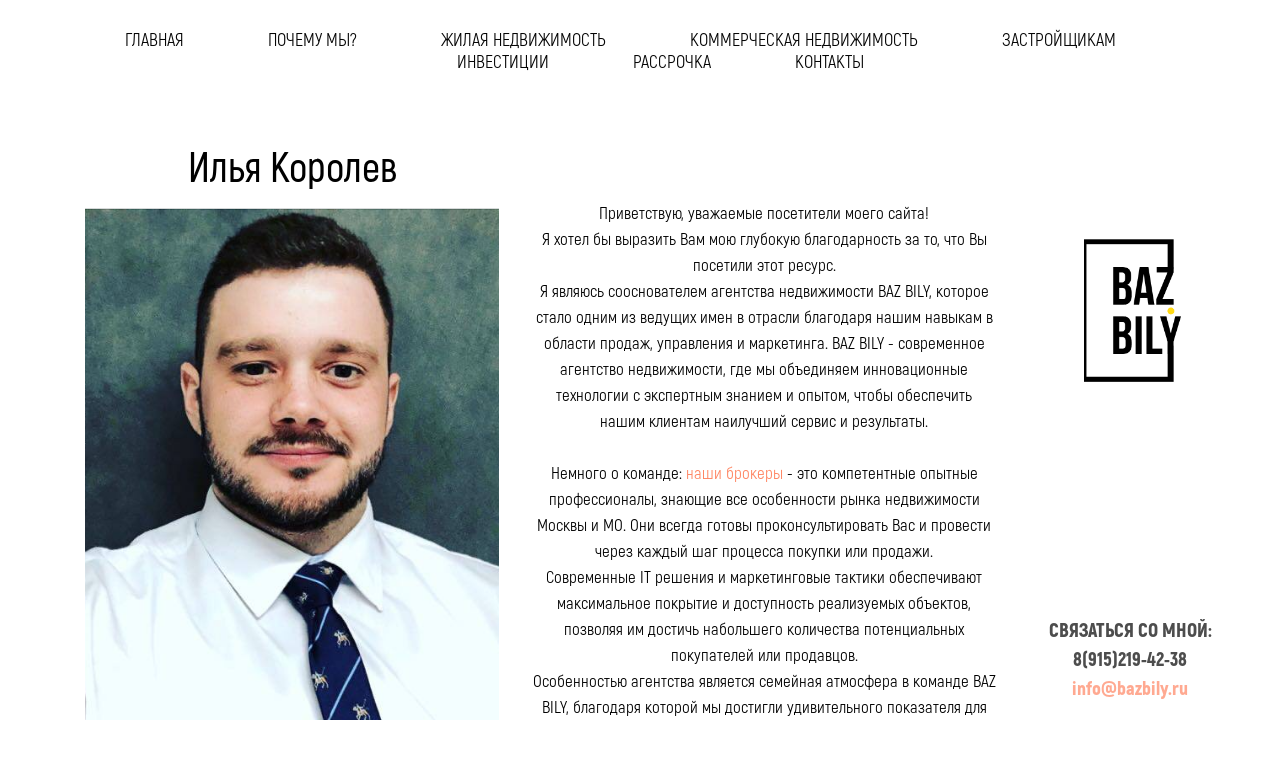

--- FILE ---
content_type: text/html; charset=UTF-8
request_url: https://bazbily.ru/korolev
body_size: 6656
content:
<!DOCTYPE html> <html lang="ru"> <head> <meta charset="utf-8" /> <meta http-equiv="Content-Type" content="text/html; charset=utf-8" /> <meta name="viewport" content="width=device-width, initial-scale=1.0" /> <!--metatextblock--> <title>Илья Королев</title> <meta name="description" content="Страница сооснователя" /> <meta property="og:url" content="https://bazbily.ru/korolev" /> <meta property="og:title" content="Илья Королев" /> <meta property="og:description" content="Страница сооснователя" /> <meta property="og:type" content="website" /> <link rel="canonical" href="https://bazbily.ru/korolev"> <!--/metatextblock--> <meta name="format-detection" content="telephone=no" /> <meta http-equiv="x-dns-prefetch-control" content="on"> <link rel="dns-prefetch" href="https://ws.tildacdn.com"> <link rel="dns-prefetch" href="https://static.tildacdn.com"> <link rel="icon" type="image/png" sizes="32x32" href="https://static.tildacdn.com/tild3137-6431-4965-b564-336431633065/android-chrome-192x1.png" media="(prefers-color-scheme: light)"/> <link rel="icon" type="image/png" sizes="32x32" href="https://static.tildacdn.com/tild3532-6137-4930-b037-396137336163/android-chrome-192x1.png" media="(prefers-color-scheme: dark)"/> <link rel="icon" type="image/svg+xml" sizes="any" href="https://static.tildacdn.com/tild6663-3130-4163-a438-613064356637/android-chrome-192x1.svg"> <link rel="apple-touch-icon" type="image/png" href="https://static.tildacdn.com/tild6332-3833-4532-a362-636463643964/android-chrome-192x1.png"> <link rel="icon" type="image/png" sizes="192x192" href="https://static.tildacdn.com/tild6332-3833-4532-a362-636463643964/android-chrome-192x1.png"> <!-- Assets --> <script src="https://neo.tildacdn.com/js/tilda-fallback-1.0.min.js" async charset="utf-8"></script> <link rel="stylesheet" href="https://static.tildacdn.com/css/tilda-grid-3.0.min.css" type="text/css" media="all" onerror="this.loaderr='y';"/> <link rel="stylesheet" href="https://static.tildacdn.com/ws/project4506428/tilda-blocks-page33876090.min.css?t=1754574179" type="text/css" media="all" onerror="this.loaderr='y';" /> <script nomodule src="https://static.tildacdn.com/js/tilda-polyfill-1.0.min.js" charset="utf-8"></script> <script type="text/javascript">function t_onReady(func) {if(document.readyState!='loading') {func();} else {document.addEventListener('DOMContentLoaded',func);}}
function t_onFuncLoad(funcName,okFunc,time) {if(typeof window[funcName]==='function') {okFunc();} else {setTimeout(function() {t_onFuncLoad(funcName,okFunc,time);},(time||100));}}function t_throttle(fn,threshhold,scope) {return function() {fn.apply(scope||this,arguments);};}function t396_initialScale(t){var e=document.getElementById("rec"+t);if(e){var r=e.querySelector(".t396__artboard");if(r){var a=document.documentElement.clientWidth,i=[],l,n=r.getAttribute("data-artboard-screens");if(n){n=n.split(",");for(var o=0;o<n.length;o++)i[o]=parseInt(n[o],10)}else i=[320,480,640,960,1200];for(var o=0;o<i.length;o++){var d=i[o];a>=d&&(l=d)}var c="edit"===window.allrecords.getAttribute("data-tilda-mode"),s="center"===t396_getFieldValue(r,"valign",l,i),g="grid"===t396_getFieldValue(r,"upscale",l,i),u=t396_getFieldValue(r,"height_vh",l,i),_=t396_getFieldValue(r,"height",l,i),f=!!window.opr&&!!window.opr.addons||!!window.opera||-1!==navigator.userAgent.indexOf(" OPR/");if(!c&&s&&!g&&!u&&_&&!f){var h=parseFloat((a/l).toFixed(3)),v=[r,r.querySelector(".t396__carrier"),r.querySelector(".t396__filter")],p=Math.floor(parseInt(_,10)*h)+"px",b;r.style.setProperty("--initial-scale-height",p);for(var o=0;o<v.length;o++)v[o].style.setProperty("height","var(--initial-scale-height)");t396_scaleInitial__getElementsToScale(r).forEach((function(t){t.style.zoom=h}))}}}}function t396_scaleInitial__getElementsToScale(t){return t?Array.prototype.slice.call(t.children).filter((function(t){return t&&(t.classList.contains("t396__elem")||t.classList.contains("t396__group"))})):[]}function t396_getFieldValue(t,e,r,a){var i,l=a[a.length-1];if(!(i=r===l?t.getAttribute("data-artboard-"+e):t.getAttribute("data-artboard-"+e+"-res-"+r)))for(var n=0;n<a.length;n++){var o=a[n];if(!(o<=r)&&(i=o===l?t.getAttribute("data-artboard-"+e):t.getAttribute("data-artboard-"+e+"-res-"+o)))break}return i}window.TN_SCALE_INITIAL_VER="1.0";</script> <script src="https://static.tildacdn.com/js/jquery-1.10.2.min.js" charset="utf-8" onerror="this.loaderr='y';"></script> <script src="https://static.tildacdn.com/js/tilda-scripts-3.0.min.js" charset="utf-8" defer onerror="this.loaderr='y';"></script> <script src="https://static.tildacdn.com/ws/project4506428/tilda-blocks-page33876090.min.js?t=1754574179" charset="utf-8" async onerror="this.loaderr='y';"></script> <script src="https://static.tildacdn.com/js/tilda-lazyload-1.0.min.js" charset="utf-8" async onerror="this.loaderr='y';"></script> <script src="https://static.tildacdn.com/js/tilda-menu-1.0.min.js" charset="utf-8" async onerror="this.loaderr='y';"></script> <script src="https://static.tildacdn.com/js/tilda-zero-1.1.min.js" charset="utf-8" async onerror="this.loaderr='y';"></script> <script src="https://static.tildacdn.com/js/tilda-zero-scale-1.0.min.js" charset="utf-8" async onerror="this.loaderr='y';"></script> <script src="https://static.tildacdn.com/js/tilda-skiplink-1.0.min.js" charset="utf-8" async onerror="this.loaderr='y';"></script> <script src="https://static.tildacdn.com/js/tilda-events-1.0.min.js" charset="utf-8" async onerror="this.loaderr='y';"></script> <script type="text/javascript">window.dataLayer=window.dataLayer||[];</script> <script type="text/javascript">(function() {if((/bot|google|yandex|baidu|bing|msn|duckduckbot|teoma|slurp|crawler|spider|robot|crawling|facebook/i.test(navigator.userAgent))===false&&typeof(sessionStorage)!='undefined'&&sessionStorage.getItem('visited')!=='y'&&document.visibilityState){var style=document.createElement('style');style.type='text/css';style.innerHTML='@media screen and (min-width: 980px) {.t-records {opacity: 0;}.t-records_animated {-webkit-transition: opacity ease-in-out .2s;-moz-transition: opacity ease-in-out .2s;-o-transition: opacity ease-in-out .2s;transition: opacity ease-in-out .2s;}.t-records.t-records_visible {opacity: 1;}}';document.getElementsByTagName('head')[0].appendChild(style);function t_setvisRecs(){var alr=document.querySelectorAll('.t-records');Array.prototype.forEach.call(alr,function(el) {el.classList.add("t-records_animated");});setTimeout(function() {Array.prototype.forEach.call(alr,function(el) {el.classList.add("t-records_visible");});sessionStorage.setItem("visited","y");},400);}
document.addEventListener('DOMContentLoaded',t_setvisRecs);}})();</script></head> <body class="t-body" style="margin:0;"> <!--allrecords--> <div id="allrecords" class="t-records" data-hook="blocks-collection-content-node" data-tilda-project-id="4506428" data-tilda-page-id="33876090" data-tilda-page-alias="korolev" data-tilda-formskey="35bb83d38a3a2a76c39ba7265f920ea4" data-tilda-cookie="no" data-tilda-lazy="yes" data-tilda-project-lang="RU" data-tilda-root-zone="com" data-tilda-project-country="RU"> <div id="rec718101687" class="r t-rec t-rec_pb_0 t-screenmin-1200px" style="padding-bottom:0px; " data-animationappear="off" data-record-type="258" data-screen-min="1200px"> <!-- T229 --> <div id="nav718101687marker"></div> <div id="nav718101687" class="t229 t229__positionstatic " style="background-color: rgba(0,0,0,0.0); height:100px; " data-bgcolor-hex="#000000" data-bgcolor-rgba="rgba(0,0,0,0.0)" data-navmarker="nav718101687marker" data-appearoffset="" data-bgopacity="0.0" data-menu="yes" data-menushadow="" data-menushadow-css=""> <div class="t229__maincontainer " style="height:100px;"> <div class="t229__padding40px"></div> <nav class="t229__centerside"> <ul role="list" class="t-menu__list uppercase"> <li class="t229__list_item"
style="padding:0 40px 0 0;"> <a class="t-menu__link-item"
href="/" data-menu-submenu-hook="">
главная</a> </li> <li class="t229__list_item"
style="padding:0 40px;"> <a class="t-menu__link-item"
href="/#rec454203824" data-menu-submenu-hook="">
почему мы?</a> </li> <li class="t229__list_item"
style="padding:0 40px;"> <a class="t-menu__link-item"
href="/#rec454203827" data-menu-submenu-hook="">
жилая недвижимость</a> </li> <li class="t229__list_item"
style="padding:0 40px;"> <a class="t-menu__link-item"
href="/#rec454203831" data-menu-submenu-hook="">
коммерческая недвижимость</a> </li> <li class="t229__list_item"
style="padding:0 40px;"> <a class="t-menu__link-item"
href="/#rec454203833" data-menu-submenu-hook="">
застройщикам</a> </li> <li class="t229__list_item"
style="padding:0 40px;"> <a class="t-menu__link-item"
href="/#rec454203837" data-menu-submenu-hook="">
инвестиции</a> </li> <li class="t229__list_item"
style="padding:0 40px;"> <a class="t-menu__link-item"
href="/rassrochka" data-menu-submenu-hook="">
рассрочка</a> </li> <li class="t229__list_item"
style="padding:0 0 0 40px;"> <a class="t-menu__link-item"
href="/#rec454203847" data-menu-submenu-hook="">
контакты</a> </li> </ul> </nav> <div class="t229__padding40px"></div> </div> </div> <script>t_onReady(function() {var rec=document.querySelector('#rec718101687');if(!rec) return;var burger=rec.querySelector('.t-menuburger');if(burger) {t_onFuncLoad('t_menu__createMobileMenu',function() {t_menu__createMobileMenu('718101687','.t229');});}
t_onFuncLoad('t_menu__highlightActiveLinks',function() {t_menu__highlightActiveLinks('.t229__list_item a');});rec.querySelector('.t229').classList.remove('t229__beforeready');});</script> <script>t_onReady(function() {t_onFuncLoad('t_menu__setBGcolor',function() {t_menu__setBGcolor('718101687','.t229');window.addEventListener('load',function() {t_menu__setBGcolor('718101687','.t229');});window.addEventListener('resize',t_throttle(function() {t_menu__setBGcolor('718101687','.t229');}));});t_onFuncLoad('t_menu__interactFromKeyboard',function() {t_menu__interactFromKeyboard('718101687');});});</script> <style>#rec718101687 .t-menu__link-item{-webkit-transition:color 0.3s ease-in-out,opacity 0.3s ease-in-out;transition:color 0.3s ease-in-out,opacity 0.3s ease-in-out;}#rec718101687 .t-menu__link-item.t-active:not(.t978__menu-link){color:#0a0a0a !important;font-weight:700 !important;}@supports (overflow:-webkit-marquee) and (justify-content:inherit){#rec718101687 .t-menu__link-item,#rec718101687 .t-menu__link-item.t-active{opacity:1 !important;}}</style> <!--[if IE 8]> <style>#rec718101687 .t229{filter:progid:DXImageTransform.Microsoft.gradient(startColorStr='#D9000000',endColorstr='#D9000000');}</style> <![endif]--> <style> #rec718101687 .t229__list_item .t-menu__link-item{font-size:18px;color:#050505;font-weight:500;text-transform:uppercase;}</style> </div> <div id="rec718102699" class="r t-rec t-rec_pb_0 t-screenmin-980px t-screenmax-1200px" style="padding-bottom:0px; " data-animationappear="off" data-record-type="258" data-screen-min="980px" data-screen-max="1200px"> <!-- T229 --> <div id="nav718102699marker"></div> <div id="nav718102699" class="t229 t229__positionstatic " style="background-color: rgba(0,0,0,0.0); height:100px; " data-bgcolor-hex="#000000" data-bgcolor-rgba="rgba(0,0,0,0.0)" data-navmarker="nav718102699marker" data-appearoffset="" data-bgopacity="0.0" data-menu="yes" data-menushadow="" data-menushadow-css=""> <div class="t229__maincontainer " style="height:100px;"> <div class="t229__padding40px"></div> <nav class="t229__centerside"> <ul role="list" class="t-menu__list uppercase"> <li class="t229__list_item"
style="padding:0 35px 0 0;"> <a class="t-menu__link-item"
href="/" data-menu-submenu-hook="">
главная</a> </li> <li class="t229__list_item"
style="padding:0 35px;"> <a class="t-menu__link-item"
href="/#rec454203824" data-menu-submenu-hook="">
почему мы?</a> </li> <li class="t229__list_item"
style="padding:0 35px;"> <a class="t-menu__link-item"
href="/#rec454203827" data-menu-submenu-hook="">
жилая недвижимость</a> </li> <li class="t229__list_item"
style="padding:0 35px;"> <a class="t-menu__link-item"
href="/#rec454203831" data-menu-submenu-hook="">
коммерческая недвижимость</a> </li> <li class="t229__list_item"
style="padding:0 35px;"> <a class="t-menu__link-item"
href="/#rec454203833" data-menu-submenu-hook="">
застройщикам</a> </li> <li class="t229__list_item"
style="padding:0 35px;"> <a class="t-menu__link-item"
href="/#rec454203837" data-menu-submenu-hook="">
инвестиции</a> </li> <li class="t229__list_item"
style="padding:0 35px;"> <a class="t-menu__link-item"
href="/rassrochka" data-menu-submenu-hook="">
рассрочка</a> </li> <li class="t229__list_item"
style="padding:0 0 0 35px;"> <a class="t-menu__link-item"
href="/#rec454203847" data-menu-submenu-hook="">
контакты</a> </li> </ul> </nav> <div class="t229__padding40px"></div> </div> </div> <script>t_onReady(function() {var rec=document.querySelector('#rec718102699');if(!rec) return;var burger=rec.querySelector('.t-menuburger');if(burger) {t_onFuncLoad('t_menu__createMobileMenu',function() {t_menu__createMobileMenu('718102699','.t229');});}
t_onFuncLoad('t_menu__highlightActiveLinks',function() {t_menu__highlightActiveLinks('.t229__list_item a');});rec.querySelector('.t229').classList.remove('t229__beforeready');});</script> <script>t_onReady(function() {t_onFuncLoad('t_menu__setBGcolor',function() {t_menu__setBGcolor('718102699','.t229');window.addEventListener('load',function() {t_menu__setBGcolor('718102699','.t229');});window.addEventListener('resize',t_throttle(function() {t_menu__setBGcolor('718102699','.t229');}));});t_onFuncLoad('t_menu__interactFromKeyboard',function() {t_menu__interactFromKeyboard('718102699');});});</script> <style>#rec718102699 .t-menu__link-item{-webkit-transition:color 0.3s ease-in-out,opacity 0.3s ease-in-out;transition:color 0.3s ease-in-out,opacity 0.3s ease-in-out;}#rec718102699 .t-menu__link-item.t-active:not(.t978__menu-link){color:#0a0a0a !important;font-weight:700 !important;}@supports (overflow:-webkit-marquee) and (justify-content:inherit){#rec718102699 .t-menu__link-item,#rec718102699 .t-menu__link-item.t-active{opacity:1 !important;}}</style> <!--[if IE 8]> <style>#rec718102699 .t229{filter:progid:DXImageTransform.Microsoft.gradient(startColorStr='#D9000000',endColorstr='#D9000000');}</style> <![endif]--> <style> #rec718102699 .t229__list_item .t-menu__link-item{font-size:18px;color:#050505;font-weight:500;text-transform:uppercase;}</style> </div> <div id="rec547432325" class="r t-rec t-rec_pt_0" style="padding-top:0px; " data-animationappear="off" data-record-type="396"> <!-- T396 --> <style>#rec547432325 .t396__artboard {min-height:650px;height:100vh;background-color:#ffffff;}#rec547432325 .t396__filter {min-height:650px;height:100vh;}#rec547432325 .t396__carrier{min-height:650px;height:100vh;background-position:center center;background-attachment:scroll;background-size:cover;background-repeat:no-repeat;}@media screen and (max-width:1199px) {#rec547432325 .t396__artboard,#rec547432325 .t396__filter,#rec547432325 .t396__carrier {min-height:550px;}#rec547432325 .t396__filter {}#rec547432325 .t396__carrier {background-attachment:scroll;}}@media screen and (max-width:959px) {#rec547432325 .t396__artboard,#rec547432325 .t396__filter,#rec547432325 .t396__carrier {min-height:870px;}#rec547432325 .t396__filter {}#rec547432325 .t396__carrier {background-attachment:scroll;}}@media screen and (max-width:639px) {#rec547432325 .t396__artboard,#rec547432325 .t396__filter,#rec547432325 .t396__carrier {min-height:1060px;}#rec547432325 .t396__filter {}#rec547432325 .t396__carrier {background-attachment:scroll;}}@media screen and (max-width:479px) {#rec547432325 .t396__artboard,#rec547432325 .t396__filter,#rec547432325 .t396__carrier {min-height:960px;}#rec547432325 .t396__filter {}#rec547432325 .t396__carrier {background-attachment:scroll;}}#rec547432325 .tn-elem[data-elem-id="1466084312673"]{color:#000000;text-align:center;z-index:2;top:calc(50vh - 325px + -1px);left:calc(50% - 600px + 45px);width:414px;height:auto;}#rec547432325 .tn-elem[data-elem-id="1466084312673"] .tn-atom{color:#000000;font-size:40px;font-family:'Acrobat',Arial,sans-serif;line-height:1.55;font-weight:600;letter-spacing:0pxpx;background-position:center center;border-color:transparent ;border-style:solid;}@media screen and (max-width:1199px) {#rec547432325 .tn-elem[data-elem-id="1466084312673"] {top:15px;left:calc(50% - 480px + 438px);width:510px;height:auto;}#rec547432325 .tn-elem[data-elem-id="1466084312673"] .tn-atom{font-size:28px;background-size:cover;}}@media screen and (max-width:959px) {#rec547432325 .tn-elem[data-elem-id="1466084312673"] {top:465px;left:calc(50% - 320px + 90px);height:auto;}}@media screen and (max-width:639px) {#rec547432325 .tn-elem[data-elem-id="1466084312673"] {top:454px;left:calc(50% - 240px + 10px);height:auto;}}@media screen and (max-width:479px) {#rec547432325 .tn-elem[data-elem-id="1466084312673"] {top:321px;left:calc(50% - 160px + 10px);width:300pxpx;height:auto;}#rec547432325 .tn-elem[data-elem-id="1466084312673"] .tn-atom{font-size:18px;background-size:cover;}}#rec547432325 .tn-elem[data-elem-id="1469216533139"]{z-index:3;top:calc(50vh - 325px + 73px);left:calc(50% - 600px + 45px);width:414px;height:auto;}#rec547432325 .tn-elem[data-elem-id="1469216533139"] .tn-atom{background-position:center center;border-color:transparent ;border-style:solid;}#rec547432325 .tn-elem[data-elem-id="1469216533139"] .tn-atom__img {}@media screen and (max-width:1199px) {#rec547432325 .tn-elem[data-elem-id="1469216533139"] {top:-1px;left:calc(50% - 480px + 12px);width:426px;height:auto;}}@media screen and (max-width:959px) {#rec547432325 .tn-elem[data-elem-id="1469216533139"] {top:25px;left:calc(50% - 320px + 70px);width:340px;height:auto;}}@media screen and (max-width:639px) {#rec547432325 .tn-elem[data-elem-id="1469216533139"] {top:20px;left:calc(50% - 240px + 70px);height:auto;}}@media screen and (max-width:479px) {#rec547432325 .tn-elem[data-elem-id="1469216533139"] {top:26px;left:calc(50% - 160px + 49px);width:222px;height:auto;}}#rec547432325 .tn-elem[data-elem-id="1469216647562"]{color:#000000;text-align:center;z-index:4;top:calc(50vh - 325px + 64px);left:calc(50% - 600px + 492px);width:464px;height:auto;}#rec547432325 .tn-elem[data-elem-id="1469216647562"] .tn-atom{color:#000000;font-size:17px;font-family:'Acrobat',Arial,sans-serif;line-height:1.55;font-weight:400;letter-spacing:0pxpx;background-position:center center;border-color:transparent ;border-style:solid;}@media screen and (max-width:1199px) {#rec547432325 .tn-elem[data-elem-id="1469216647562"] {top:60px;left:calc(50% - 480px + 451px);width:499px;height:auto;}#rec547432325 .tn-elem[data-elem-id="1469216647562"] .tn-atom{font-size:13px;background-size:cover;}}@media screen and (max-width:959px) {#rec547432325 .tn-elem[data-elem-id="1469216647562"] {top:508px;left:calc(50% - 320px + 12px);width:616px;height:auto;}#rec547432325 .tn-elem[data-elem-id="1469216647562"] .tn-atom{font-size:15px;background-size:cover;}}@media screen and (max-width:639px) {#rec547432325 .tn-elem[data-elem-id="1469216647562"] {top:497px;left:calc(50% - 240px + 10px);width:460px;height:auto;}#rec547432325 .tn-elem[data-elem-id="1469216647562"] .tn-atom{font-size:14px;background-size:cover;}}@media screen and (max-width:479px) {#rec547432325 .tn-elem[data-elem-id="1469216647562"] {top:363px;left:calc(50% - 160px + 10px);width:295px;height:auto;}#rec547432325 .tn-elem[data-elem-id="1469216647562"] .tn-atom{font-size:12px;background-size:cover;}}#rec547432325 .tn-elem[data-elem-id="1469373725919"]{color:#000000;text-align:center;z-index:5;top:calc(50vh - 325px + 480px);left:calc(50% - 600px + 990px);width:200px;height:auto;}#rec547432325 .tn-elem[data-elem-id="1469373725919"] .tn-atom{color:#000000;font-size:19px;font-family:'Acrobat',Arial,sans-serif;line-height:1.55;font-weight:900;letter-spacing:0pxpx;opacity:0.7;background-position:center center;border-color:transparent ;border-style:solid;}@media screen and (max-width:1199px) {#rec547432325 .tn-elem[data-elem-id="1469373725919"] {top:425px;left:calc(50% - 480px + 650px);width:460pxpx;height:auto;}#rec547432325 .tn-elem[data-elem-id="1469373725919"] .tn-atom{font-size:14px;background-size:cover;}}@media screen and (max-width:959px) {#rec547432325 .tn-elem[data-elem-id="1469373725919"] {top:379px;left:calc(50% - 320px + 370px);width:300px;height:auto;}}@media screen and (max-width:639px) {#rec547432325 .tn-elem[data-elem-id="1469373725919"] {top:980px;left:calc(50% - 240px + 90px);height:auto;}}@media screen and (max-width:479px) {#rec547432325 .tn-elem[data-elem-id="1469373725919"] {top:872px;left:calc(50% - 160px + 10px);width:300pxpx;height:auto;}#rec547432325 .tn-elem[data-elem-id="1469373725919"] .tn-atom{font-size:16px;background-size:cover;}}#rec547432325 .tn-elem[data-elem-id="1675767847485"]{z-index:6;top:calc(50vh - 325px + 104px);left:calc(50% - 600px + 1044px);width:97px;height:auto;}#rec547432325 .tn-elem[data-elem-id="1675767847485"] .tn-atom{background-position:center center;border-color:transparent ;border-style:solid;}#rec547432325 .tn-elem[data-elem-id="1675767847485"] .tn-atom__img {}@media screen and (max-width:1199px) {#rec547432325 .tn-elem[data-elem-id="1675767847485"] {top:380px;left:calc(50% - 480px + 480px);height:auto;}}@media screen and (max-width:959px) {#rec547432325 .tn-elem[data-elem-id="1675767847485"] {top:30px;left:calc(50% - 320px + 480px);height:auto;}}@media screen and (max-width:639px) {#rec547432325 .tn-elem[data-elem-id="1675767847485"] {top:40px;left:calc(50% - 240px + 370px);height:auto;}}@media screen and (max-width:479px) {#rec547432325 .tn-elem[data-elem-id="1675767847485"] {top:15px;left:calc(50% - 160px + 240px);width:75px;height:auto;}}</style> <div class='t396'> <div class="t396__artboard" data-artboard-recid="547432325" data-artboard-screens="320,480,640,960,1200" data-artboard-height="650" data-artboard-valign="center" data-artboard-height_vh="100" data-artboard-upscale="grid" data-artboard-height-res-320="960" data-artboard-height-res-480="1060" data-artboard-height-res-640="870" data-artboard-height-res-960="550"> <div class="t396__carrier" data-artboard-recid="547432325"></div> <div class="t396__filter" data-artboard-recid="547432325"></div> <div class='t396__elem tn-elem tn-elem__5474323251466084312673' data-elem-id='1466084312673' data-elem-type='text' data-field-top-value="-1" data-field-left-value="45" data-field-width-value="414" data-field-axisy-value="top" data-field-axisx-value="left" data-field-container-value="grid" data-field-topunits-value="px" data-field-leftunits-value="px" data-field-heightunits-value="" data-field-widthunits-value="px" data-field-top-res-320-value="321" data-field-left-res-320-value="10" data-field-width-res-320-value="300px" data-field-top-res-480-value="454" data-field-left-res-480-value="10" data-field-top-res-640-value="465" data-field-left-res-640-value="90" data-field-top-res-960-value="15" data-field-left-res-960-value="438" data-field-width-res-960-value="510"> <div class='tn-atom'field='tn_text_1466084312673'>Илья Королев</div> </div> <div class='t396__elem tn-elem tn-elem__5474323251469216533139' data-elem-id='1469216533139' data-elem-type='image' data-field-top-value="73" data-field-left-value="45" data-field-width-value="414" data-field-axisy-value="top" data-field-axisx-value="left" data-field-container-value="grid" data-field-topunits-value="px" data-field-leftunits-value="px" data-field-heightunits-value="" data-field-widthunits-value="px" data-field-filewidth-value="982" data-field-fileheight-value="1270" data-field-top-res-320-value="26" data-field-left-res-320-value="49" data-field-width-res-320-value="222" data-field-top-res-480-value="20" data-field-left-res-480-value="70" data-field-top-res-640-value="25" data-field-left-res-640-value="70" data-field-width-res-640-value="340" data-field-top-res-960-value="-1" data-field-left-res-960-value="12" data-field-width-res-960-value="426"> <div class='tn-atom'> <img class='tn-atom__img t-img' data-original='https://static.tildacdn.com/tild3364-3563-4838-b834-613564363762/__2023-02-07__142959.png'
src='https://thb.tildacdn.com/tild3364-3563-4838-b834-613564363762/-/resize/20x/__2023-02-07__142959.png'
alt='' imgfield='tn_img_1469216533139'
/> </div> </div> <div class='t396__elem tn-elem tn-elem__5474323251469216647562' data-elem-id='1469216647562' data-elem-type='text' data-field-top-value="64" data-field-left-value="492" data-field-width-value="464" data-field-axisy-value="top" data-field-axisx-value="left" data-field-container-value="grid" data-field-topunits-value="px" data-field-leftunits-value="px" data-field-heightunits-value="" data-field-widthunits-value="px" data-field-top-res-320-value="363" data-field-left-res-320-value="10" data-field-width-res-320-value="295" data-field-top-res-480-value="497" data-field-left-res-480-value="10" data-field-width-res-480-value="460" data-field-top-res-640-value="508" data-field-left-res-640-value="12" data-field-width-res-640-value="616" data-field-top-res-960-value="60" data-field-left-res-960-value="451" data-field-width-res-960-value="499"> <div class='tn-atom'field='tn_text_1469216647562'>Приветствую, уважаемые посетители моего сайта!<br>Я хотел бы выразить Вам мою глубокую благодарность за то, что Вы посетили этот ресурс.<br>Я являюсь сооснователем агентства недвижимости BAZ BILY, которое стало одним из ведущих имен в отрасли благодаря нашим навыкам в области продаж, управления и маркетинга. BAZ BILY - современное агентство недвижимости, где мы объединяем инновационные технологии с экспертным знанием и опытом, чтобы обеспечить нашим клиентам наилучший сервис и результаты.<br><br>Немного о команде: <a href="https://bazbily.ru/nikolaeva">наши брокеры</a> - это компетентные опытные профессионалы, знающие все особенности рынка недвижимости Москвы и МО. Они всегда готовы проконсультировать Вас и провести через каждый шаг процесса покупки или продажи.<br>Современные IT решения и маркетинговые тактики обеспечивают максимальное покрытие и доступность реализуемых объектов, позволяя им достичь набольшего количества потенциальных покупателей или продавцов. <br>Особенностью агентства является семейная атмосфера в команде BAZ BILY, благодаря которой мы достигли удивительного показателя для стандартных агентств - отсутствие текучки кадров.<br><br></div> </div> <div class='t396__elem tn-elem tn-elem__5474323251469373725919' data-elem-id='1469373725919' data-elem-type='text' data-field-top-value="480" data-field-left-value="990" data-field-width-value="200" data-field-axisy-value="top" data-field-axisx-value="left" data-field-container-value="grid" data-field-topunits-value="px" data-field-leftunits-value="px" data-field-heightunits-value="" data-field-widthunits-value="px" data-field-top-res-320-value="872" data-field-left-res-320-value="10" data-field-width-res-320-value="300px" data-field-top-res-480-value="980" data-field-left-res-480-value="90" data-field-top-res-640-value="379" data-field-left-res-640-value="370" data-field-width-res-640-value="300" data-field-top-res-960-value="425" data-field-left-res-960-value="650" data-field-width-res-960-value="460px"> <div class='tn-atom'field='tn_text_1469373725919'>СВЯЗАТЬСЯ СО МНОЙ:<br><a href="tel: +79152194238">8(915)219-42-38</a> <br> <a href="mailto:ilya@bazbily.ru">info@bazbily.ru</a></div> </div> <div class='t396__elem tn-elem tn-elem__5474323251675767847485' data-elem-id='1675767847485' data-elem-type='image' data-field-top-value="104" data-field-left-value="1044" data-field-width-value="97" data-field-axisy-value="top" data-field-axisx-value="left" data-field-container-value="grid" data-field-topunits-value="px" data-field-leftunits-value="px" data-field-heightunits-value="" data-field-widthunits-value="px" data-field-filewidth-value="324" data-field-fileheight-value="479" data-field-top-res-320-value="15" data-field-left-res-320-value="240" data-field-width-res-320-value="75" data-field-top-res-480-value="40" data-field-left-res-480-value="370" data-field-top-res-640-value="30" data-field-left-res-640-value="480" data-field-top-res-960-value="380" data-field-left-res-960-value="480"> <div class='tn-atom'> <img class='tn-atom__img t-img' data-original='https://static.tildacdn.com/tild6237-3038-4538-a330-373062393937/Black.png'
src='https://thb.tildacdn.com/tild6237-3038-4538-a330-373062393937/-/resize/20x/Black.png'
alt='' imgfield='tn_img_1675767847485'
/> </div> </div> </div> </div> <script>t_onReady(function() {t_onFuncLoad('t396_init',function() {t396_init('547432325');});});</script> <!-- /T396 --> </div> <div id="rec718102269" class="r t-rec t-rec_pb_0 t-screenmin-980px t-screenmax-1200px" style="padding-bottom:0px; " data-animationappear="off" data-record-type="258" data-screen-min="980px" data-screen-max="1200px"> <!-- T229 --> <div id="nav718102269marker"></div> <div id="nav718102269" class="t229 t229__positionstatic " style="background-color: rgba(0,0,0,0.0); height:100px; " data-bgcolor-hex="#000000" data-bgcolor-rgba="rgba(0,0,0,0.0)" data-navmarker="nav718102269marker" data-appearoffset="" data-bgopacity="0.0" data-menu="yes" data-menushadow="" data-menushadow-css=""> <div class="t229__maincontainer " style="height:100px;"> <div class="t229__padding40px"></div> <nav class="t229__centerside"> <ul role="list" class="t-menu__list uppercase"> <li class="t229__list_item"
style="padding:0 35px 0 0;"> <a class="t-menu__link-item"
href="/" data-menu-submenu-hook="">
главная</a> </li> <li class="t229__list_item"
style="padding:0 35px;"> <a class="t-menu__link-item"
href="/#rec454203824" data-menu-submenu-hook="">
почему мы?</a> </li> <li class="t229__list_item"
style="padding:0 35px;"> <a class="t-menu__link-item"
href="/#rec454203827" data-menu-submenu-hook="">
жилая недвижимость</a> </li> <li class="t229__list_item"
style="padding:0 35px;"> <a class="t-menu__link-item"
href="/#rec454203831" data-menu-submenu-hook="">
коммерческая недвижимость</a> </li> <li class="t229__list_item"
style="padding:0 35px;"> <a class="t-menu__link-item"
href="/#rec454203833" data-menu-submenu-hook="">
застройщикам</a> </li> <li class="t229__list_item"
style="padding:0 35px;"> <a class="t-menu__link-item"
href="/#rec454203837" data-menu-submenu-hook="">
инвестиции</a> </li> <li class="t229__list_item"
style="padding:0 35px;"> <a class="t-menu__link-item"
href="/rassrochka" data-menu-submenu-hook="">
рассрочка</a> </li> <li class="t229__list_item"
style="padding:0 0 0 35px;"> <a class="t-menu__link-item"
href="/#rec454203847" data-menu-submenu-hook="">
контакты</a> </li> </ul> </nav> <div class="t229__padding40px"></div> </div> </div> <script>t_onReady(function() {var rec=document.querySelector('#rec718102269');if(!rec) return;var burger=rec.querySelector('.t-menuburger');if(burger) {t_onFuncLoad('t_menu__createMobileMenu',function() {t_menu__createMobileMenu('718102269','.t229');});}
t_onFuncLoad('t_menu__highlightActiveLinks',function() {t_menu__highlightActiveLinks('.t229__list_item a');});rec.querySelector('.t229').classList.remove('t229__beforeready');});</script> <script>t_onReady(function() {t_onFuncLoad('t_menu__setBGcolor',function() {t_menu__setBGcolor('718102269','.t229');window.addEventListener('load',function() {t_menu__setBGcolor('718102269','.t229');});window.addEventListener('resize',t_throttle(function() {t_menu__setBGcolor('718102269','.t229');}));});t_onFuncLoad('t_menu__interactFromKeyboard',function() {t_menu__interactFromKeyboard('718102269');});});</script> <style>#rec718102269 .t-menu__link-item{-webkit-transition:color 0.3s ease-in-out,opacity 0.3s ease-in-out;transition:color 0.3s ease-in-out,opacity 0.3s ease-in-out;}#rec718102269 .t-menu__link-item.t-active:not(.t978__menu-link){color:#0a0a0a !important;font-weight:700 !important;}@supports (overflow:-webkit-marquee) and (justify-content:inherit){#rec718102269 .t-menu__link-item,#rec718102269 .t-menu__link-item.t-active{opacity:1 !important;}}</style> <!--[if IE 8]> <style>#rec718102269 .t229{filter:progid:DXImageTransform.Microsoft.gradient(startColorStr='#D9000000',endColorstr='#D9000000');}</style> <![endif]--> <style> #rec718102269 .t229__list_item .t-menu__link-item{font-size:18px;color:#050505;font-weight:500;text-transform:uppercase;}</style> </div> </div> <!--/allrecords--> <!-- Stat --> <script type="text/javascript">if(!window.mainTracker) {window.mainTracker='tilda';}
window.tildastatcookie='no';setTimeout(function(){(function(d,w,k,o,g) {var n=d.getElementsByTagName(o)[0],s=d.createElement(o),f=function(){n.parentNode.insertBefore(s,n);};s.type="text/javascript";s.async=true;s.key=k;s.id="tildastatscript";s.src=g;if(w.opera=="[object Opera]") {d.addEventListener("DOMContentLoaded",f,false);} else {f();}})(document,window,'778ec51e570f4dba86d60febeba47af5','script','https://static.tildacdn.com/js/tilda-stat-1.0.min.js');},2000);</script> </body> </html>